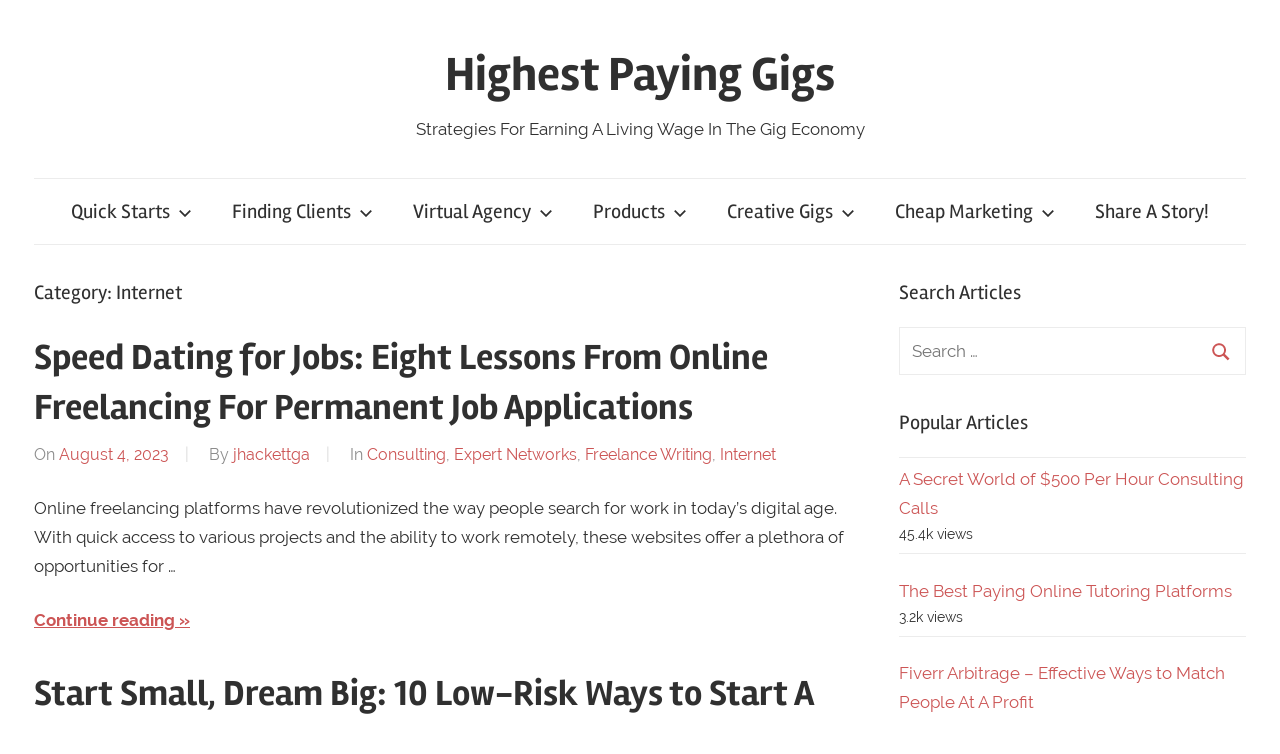

--- FILE ---
content_type: text/html; charset=UTF-8
request_url: https://highestpayinggigs.com/category/internet/
body_size: 61019
content:
<!DOCTYPE html><html lang="en-US"><head><meta charset="UTF-8"/>
<script>var __ezHttpConsent={setByCat:function(src,tagType,attributes,category,force,customSetScriptFn=null){var setScript=function(){if(force||window.ezTcfConsent[category]){if(typeof customSetScriptFn==='function'){customSetScriptFn();}else{var scriptElement=document.createElement(tagType);scriptElement.src=src;attributes.forEach(function(attr){for(var key in attr){if(attr.hasOwnProperty(key)){scriptElement.setAttribute(key,attr[key]);}}});var firstScript=document.getElementsByTagName(tagType)[0];firstScript.parentNode.insertBefore(scriptElement,firstScript);}}};if(force||(window.ezTcfConsent&&window.ezTcfConsent.loaded)){setScript();}else if(typeof getEzConsentData==="function"){getEzConsentData().then(function(ezTcfConsent){if(ezTcfConsent&&ezTcfConsent.loaded){setScript();}else{console.error("cannot get ez consent data");force=true;setScript();}});}else{force=true;setScript();console.error("getEzConsentData is not a function");}},};</script>
<script>var ezTcfConsent=window.ezTcfConsent?window.ezTcfConsent:{loaded:false,store_info:false,develop_and_improve_services:false,measure_ad_performance:false,measure_content_performance:false,select_basic_ads:false,create_ad_profile:false,select_personalized_ads:false,create_content_profile:false,select_personalized_content:false,understand_audiences:false,use_limited_data_to_select_content:false,};function getEzConsentData(){return new Promise(function(resolve){document.addEventListener("ezConsentEvent",function(event){var ezTcfConsent=event.detail.ezTcfConsent;resolve(ezTcfConsent);});});}</script>
<script>if(typeof _setEzCookies!=='function'){function _setEzCookies(ezConsentData){var cookies=window.ezCookieQueue;for(var i=0;i<cookies.length;i++){var cookie=cookies[i];if(ezConsentData&&ezConsentData.loaded&&ezConsentData[cookie.tcfCategory]){document.cookie=cookie.name+"="+cookie.value;}}}}
window.ezCookieQueue=window.ezCookieQueue||[];if(typeof addEzCookies!=='function'){function addEzCookies(arr){window.ezCookieQueue=[...window.ezCookieQueue,...arr];}}
addEzCookies([]);if(window.ezTcfConsent&&window.ezTcfConsent.loaded){_setEzCookies(window.ezTcfConsent);}else if(typeof getEzConsentData==="function"){getEzConsentData().then(function(ezTcfConsent){if(ezTcfConsent&&ezTcfConsent.loaded){_setEzCookies(window.ezTcfConsent);}else{console.error("cannot get ez consent data");_setEzCookies(window.ezTcfConsent);}});}else{console.error("getEzConsentData is not a function");_setEzCookies(window.ezTcfConsent);}</script>
<script data-ezscrex='false' data-cfasync='false' data-pagespeed-no-defer>var __ez=__ez||{};__ez.stms=Date.now();__ez.evt={};__ez.script={};__ez.ck=__ez.ck||{};__ez.template={};__ez.template.isOrig=true;window.__ezScriptHost="//www.ezojs.com";__ez.queue=__ez.queue||function(){var e=0,i=0,t=[],n=!1,o=[],r=[],s=!0,a=function(e,i,n,o,r,s,a){var l=arguments.length>7&&void 0!==arguments[7]?arguments[7]:window,d=this;this.name=e,this.funcName=i,this.parameters=null===n?null:w(n)?n:[n],this.isBlock=o,this.blockedBy=r,this.deleteWhenComplete=s,this.isError=!1,this.isComplete=!1,this.isInitialized=!1,this.proceedIfError=a,this.fWindow=l,this.isTimeDelay=!1,this.process=function(){f("... func = "+e),d.isInitialized=!0,d.isComplete=!0,f("... func.apply: "+e);var i=d.funcName.split("."),n=null,o=this.fWindow||window;i.length>3||(n=3===i.length?o[i[0]][i[1]][i[2]]:2===i.length?o[i[0]][i[1]]:o[d.funcName]),null!=n&&n.apply(null,this.parameters),!0===d.deleteWhenComplete&&delete t[e],!0===d.isBlock&&(f("----- F'D: "+d.name),m())}},l=function(e,i,t,n,o,r,s){var a=arguments.length>7&&void 0!==arguments[7]?arguments[7]:window,l=this;this.name=e,this.path=i,this.async=o,this.defer=r,this.isBlock=t,this.blockedBy=n,this.isInitialized=!1,this.isError=!1,this.isComplete=!1,this.proceedIfError=s,this.fWindow=a,this.isTimeDelay=!1,this.isPath=function(e){return"/"===e[0]&&"/"!==e[1]},this.getSrc=function(e){return void 0!==window.__ezScriptHost&&this.isPath(e)&&"banger.js"!==this.name?window.__ezScriptHost+e:e},this.process=function(){l.isInitialized=!0,f("... file = "+e);var i=this.fWindow?this.fWindow.document:document,t=i.createElement("script");t.src=this.getSrc(this.path),!0===o?t.async=!0:!0===r&&(t.defer=!0),t.onerror=function(){var e={url:window.location.href,name:l.name,path:l.path,user_agent:window.navigator.userAgent};"undefined"!=typeof _ezaq&&(e.pageview_id=_ezaq.page_view_id);var i=encodeURIComponent(JSON.stringify(e)),t=new XMLHttpRequest;t.open("GET","//g.ezoic.net/ezqlog?d="+i,!0),t.send(),f("----- ERR'D: "+l.name),l.isError=!0,!0===l.isBlock&&m()},t.onreadystatechange=t.onload=function(){var e=t.readyState;f("----- F'D: "+l.name),e&&!/loaded|complete/.test(e)||(l.isComplete=!0,!0===l.isBlock&&m())},i.getElementsByTagName("head")[0].appendChild(t)}},d=function(e,i){this.name=e,this.path="",this.async=!1,this.defer=!1,this.isBlock=!1,this.blockedBy=[],this.isInitialized=!0,this.isError=!1,this.isComplete=i,this.proceedIfError=!1,this.isTimeDelay=!1,this.process=function(){}};function c(e,i,n,s,a,d,c,u,f){var m=new l(e,i,n,s,a,d,c,f);!0===u?o[e]=m:r[e]=m,t[e]=m,h(m)}function h(e){!0!==u(e)&&0!=s&&e.process()}function u(e){if(!0===e.isTimeDelay&&!1===n)return f(e.name+" blocked = TIME DELAY!"),!0;if(w(e.blockedBy))for(var i=0;i<e.blockedBy.length;i++){var o=e.blockedBy[i];if(!1===t.hasOwnProperty(o))return f(e.name+" blocked = "+o),!0;if(!0===e.proceedIfError&&!0===t[o].isError)return!1;if(!1===t[o].isComplete)return f(e.name+" blocked = "+o),!0}return!1}function f(e){var i=window.location.href,t=new RegExp("[?&]ezq=([^&#]*)","i").exec(i);"1"===(t?t[1]:null)&&console.debug(e)}function m(){++e>200||(f("let's go"),p(o),p(r))}function p(e){for(var i in e)if(!1!==e.hasOwnProperty(i)){var t=e[i];!0===t.isComplete||u(t)||!0===t.isInitialized||!0===t.isError?!0===t.isError?f(t.name+": error"):!0===t.isComplete?f(t.name+": complete already"):!0===t.isInitialized&&f(t.name+": initialized already"):t.process()}}function w(e){return"[object Array]"==Object.prototype.toString.call(e)}return window.addEventListener("load",(function(){setTimeout((function(){n=!0,f("TDELAY -----"),m()}),5e3)}),!1),{addFile:c,addFileOnce:function(e,i,n,o,r,s,a,l,d){t[e]||c(e,i,n,o,r,s,a,l,d)},addDelayFile:function(e,i){var n=new l(e,i,!1,[],!1,!1,!0);n.isTimeDelay=!0,f(e+" ...  FILE! TDELAY"),r[e]=n,t[e]=n,h(n)},addFunc:function(e,n,s,l,d,c,u,f,m,p){!0===c&&(e=e+"_"+i++);var w=new a(e,n,s,l,d,u,f,p);!0===m?o[e]=w:r[e]=w,t[e]=w,h(w)},addDelayFunc:function(e,i,n){var o=new a(e,i,n,!1,[],!0,!0);o.isTimeDelay=!0,f(e+" ...  FUNCTION! TDELAY"),r[e]=o,t[e]=o,h(o)},items:t,processAll:m,setallowLoad:function(e){s=e},markLoaded:function(e){if(e&&0!==e.length){if(e in t){var i=t[e];!0===i.isComplete?f(i.name+" "+e+": error loaded duplicate"):(i.isComplete=!0,i.isInitialized=!0)}else t[e]=new d(e,!0);f("markLoaded dummyfile: "+t[e].name)}},logWhatsBlocked:function(){for(var e in t)!1!==t.hasOwnProperty(e)&&u(t[e])}}}();__ez.evt.add=function(e,t,n){e.addEventListener?e.addEventListener(t,n,!1):e.attachEvent?e.attachEvent("on"+t,n):e["on"+t]=n()},__ez.evt.remove=function(e,t,n){e.removeEventListener?e.removeEventListener(t,n,!1):e.detachEvent?e.detachEvent("on"+t,n):delete e["on"+t]};__ez.script.add=function(e){var t=document.createElement("script");t.src=e,t.async=!0,t.type="text/javascript",document.getElementsByTagName("head")[0].appendChild(t)};__ez.dot=__ez.dot||{};__ez.queue.addFileOnce('/detroitchicago/boise.js', '//go.ezodn.com/detroitchicago/boise.js?gcb=195-0&cb=5', true, [], true, false, true, false);__ez.queue.addFileOnce('/parsonsmaize/abilene.js', '//go.ezodn.com/parsonsmaize/abilene.js?gcb=195-0&cb=e80eca0cdb', true, [], true, false, true, false);__ez.queue.addFileOnce('/parsonsmaize/mulvane.js', '//go.ezodn.com/parsonsmaize/mulvane.js?gcb=195-0&cb=e75e48eec0', true, ['/parsonsmaize/abilene.js'], true, false, true, false);__ez.queue.addFileOnce('/detroitchicago/birmingham.js', '//go.ezodn.com/detroitchicago/birmingham.js?gcb=195-0&cb=539c47377c', true, ['/parsonsmaize/abilene.js'], true, false, true, false);</script>
<script data-ezscrex="false" type="text/javascript" data-cfasync="false">window._ezaq = Object.assign({"ad_cache_level":0,"adpicker_placement_cnt":0,"ai_placeholder_cache_level":0,"ai_placeholder_placement_cnt":-1,"author":"jhackettga","domain":"highestpayinggigs.com","domain_id":218519,"ezcache_level":0,"ezcache_skip_code":0,"has_bad_image":0,"has_bad_words":0,"is_sitespeed":0,"lt_cache_level":0,"response_size":51659,"response_size_orig":45792,"response_time_orig":0,"template_id":120,"url":"https://highestpayinggigs.com/category/internet/","word_count":0,"worst_bad_word_level":0}, typeof window._ezaq !== "undefined" ? window._ezaq : {});__ez.queue.markLoaded('ezaqBaseReady');</script>
<script type='text/javascript' data-ezscrex='false' data-cfasync='false'>
window.ezAnalyticsStatic = true;
window._ez_send_requests_through_ezoic = true;window.ezWp = true;
function analyticsAddScript(script) {
	var ezDynamic = document.createElement('script');
	ezDynamic.type = 'text/javascript';
	ezDynamic.innerHTML = script;
	document.head.appendChild(ezDynamic);
}
function getCookiesWithPrefix() {
    var allCookies = document.cookie.split(';');
    var cookiesWithPrefix = {};

    for (var i = 0; i < allCookies.length; i++) {
        var cookie = allCookies[i].trim();

        for (var j = 0; j < arguments.length; j++) {
            var prefix = arguments[j];
            if (cookie.indexOf(prefix) === 0) {
                var cookieParts = cookie.split('=');
                var cookieName = cookieParts[0];
                var cookieValue = cookieParts.slice(1).join('=');
                cookiesWithPrefix[cookieName] = decodeURIComponent(cookieValue);
                break; // Once matched, no need to check other prefixes
            }
        }
    }

    return cookiesWithPrefix;
}
function productAnalytics() {
	var d = {"dhh":"//go.ezodn.com","pr":[6],"omd5":"66a17037f1e2f283ec6cbc78e222e533","nar":"risk score"};
	d.u = _ezaq.url;
	d.p = _ezaq.page_view_id;
	d.v = _ezaq.visit_uuid;
	d.ab = _ezaq.ab_test_id;
	d.e = JSON.stringify(_ezaq);
	d.ref = document.referrer;
	d.c = getCookiesWithPrefix('active_template', 'ez', 'lp_');
	if(typeof ez_utmParams !== 'undefined') {
		d.utm = ez_utmParams;
	}

	var dataText = JSON.stringify(d);
	var xhr = new XMLHttpRequest();
	xhr.open('POST','//g.ezoic.net/ezais/analytics?cb=1', true);
	xhr.onload = function () {
		if (xhr.status!=200) {
            return;
		}

        if(document.readyState !== 'loading') {
            analyticsAddScript(xhr.response);
            return;
        }

        var eventFunc = function() {
            if(document.readyState === 'loading') {
                return;
            }
            document.removeEventListener('readystatechange', eventFunc, false);
            analyticsAddScript(xhr.response);
        };

        document.addEventListener('readystatechange', eventFunc, false);
	};
	xhr.setRequestHeader('Content-Type','text/plain');
	xhr.send(dataText);
}
__ez.queue.addFunc("productAnalytics", "productAnalytics", null, true, ['ezaqBaseReady'], false, false, false, true);
</script><base href="https://highestpayinggigs.com/category/internet/"/>

<meta name="viewport" content="width=device-width, initial-scale=1"/>
<link rel="profile" href="http://gmpg.org/xfn/11"/>

<title>Internet Archives - Highest Paying Gigs</title>

<!-- This site is optimized with the Yoast SEO plugin v12.9.1 - https://yoast.com/wordpress/plugins/seo/ -->
<meta name="robots" content="max-snippet:-1, max-image-preview:large, max-video-preview:-1"/>
<link rel="canonical" href="https://highestpayinggigs.com/category/internet/"/>
<meta property="og:locale" content="en_US"/>
<meta property="og:type" content="object"/>
<meta property="og:title" content="Internet Archives - Highest Paying Gigs"/>
<meta property="og:url" content="https://highestpayinggigs.com/category/internet/"/>
<meta property="og:site_name" content="Highest Paying Gigs"/>
<meta name="twitter:card" content="summary_large_image"/>
<meta name="twitter:title" content="Internet Archives - Highest Paying Gigs"/>
<script type="application/ld+json" class="yoast-schema-graph yoast-schema-graph--main">{"@context":"https://schema.org","@graph":[{"@type":"WebSite","@id":"https://highestpayinggigs.com/#website","url":"https://highestpayinggigs.com/","name":"Highest Paying Gigs","description":"Strategies For Earning A Living Wage In The Gig Economy","potentialAction":{"@type":"SearchAction","target":"https://highestpayinggigs.com/?s={search_term_string}","query-input":"required name=search_term_string"}},{"@type":"CollectionPage","@id":"https://highestpayinggigs.com/category/internet/#webpage","url":"https://highestpayinggigs.com/category/internet/","inLanguage":"en-US","name":"Internet Archives - Highest Paying Gigs","isPartOf":{"@id":"https://highestpayinggigs.com/#website"}}]}</script>
<!-- / Yoast SEO plugin. -->

<link rel="dns-prefetch" href="//www.googletagmanager.com"/>
<link rel="dns-prefetch" href="//s.w.org"/>
<link rel="stylesheet" id="chronus-custom-fonts-css" href="https://highestpayinggigs.com/wp-content/themes/chronus/assets/css/custom-fonts.css?ver=20180413" type="text/css" media="all"/>
<link rel="stylesheet" id="wp-block-library-css" href="https://highestpayinggigs.com/wp-includes/css/dist/block-library/style.min.css?ver=5.3.20" type="text/css" media="all"/>
<link rel="stylesheet" id="wordpress-popular-posts-css-css" href="https://highestpayinggigs.com/wp-content/plugins/wordpress-popular-posts/assets/css/wpp.css?ver=5.5.1" type="text/css" media="all"/>
<link rel="stylesheet" id="chronus-stylesheet-css" href="https://highestpayinggigs.com/wp-content/themes/chronus/style.css?ver=1.6.3" type="text/css" media="all"/>
<script type="application/json" id="wpp-json">
{"sampling_active":0,"sampling_rate":100,"ajax_url":"https:\/\/highestpayinggigs.com\/wp-json\/wordpress-popular-posts\/v1\/popular-posts","api_url":"https:\/\/highestpayinggigs.com\/wp-json\/wordpress-popular-posts","ID":0,"token":"7f1a373737","lang":0,"debug":0}
</script>
<script type="text/javascript" src="https://highestpayinggigs.com/wp-content/plugins/wordpress-popular-posts/assets/js/wpp.min.js?ver=5.5.1"></script>
<script type="text/javascript" src="https://highestpayinggigs.com/wp-includes/js/jquery/jquery.js?ver=1.12.4-wp"></script>
<script type="text/javascript" src="https://highestpayinggigs.com/wp-includes/js/jquery/jquery-migrate.min.js?ver=1.4.1"></script>
<script type="text/javascript">
/* <![CDATA[ */
var chronus_menu_title = "<svg class=\"icon icon-menu\" aria-hidden=\"true\" role=\"img\"> <use xlink:href=\"https:\/\/highestpayinggigs.com\/wp-content\/themes\/chronus\/assets\/icons\/genericons-neue.svg#menu\"><\/use> <\/svg>Menu";
/* ]]> */
</script>
<script type="text/javascript" src="https://highestpayinggigs.com/wp-content/themes/chronus/assets/js/navigation.min.js?ver=20170725"></script>
<script type="text/javascript" src="https://highestpayinggigs.com/wp-content/themes/chronus/assets/js/svgxuse.min.js?ver=1.2.4"></script>

<!-- Google Analytics snippet added by Site Kit -->
<script type="text/javascript" src="https://www.googletagmanager.com/gtag/js?id=UA-137846240-1" async=""></script>
<script type="text/javascript">
window.dataLayer = window.dataLayer || [];function gtag(){dataLayer.push(arguments);}
gtag('set', 'linker', {"domains":["highestpayinggigs.com"]} );
gtag("js", new Date());
gtag("set", "developer_id.dZTNiMT", true);
gtag("config", "UA-137846240-1", {"anonymize_ip":true});
gtag("config", "G-HFKJ7SJRFV");
</script>

<!-- End Google Analytics snippet added by Site Kit -->
<link rel="https://api.w.org/" href="https://highestpayinggigs.com/wp-json/"/>
<meta name="generator" content="Site Kit by Google 1.68.0"/><meta name="fo-verify" content="7b6c1e16-2422-4a1e-83e3-c6ecdaf87fd5"/>            <style id="wpp-loading-animation-styles">@-webkit-keyframes bgslide{from{background-position-x:0}to{background-position-x:-200%}}@keyframes bgslide{from{background-position-x:0}to{background-position-x:-200%}}.wpp-widget-placeholder,.wpp-widget-block-placeholder{margin:0 auto;width:60px;height:3px;background:#dd3737;background:linear-gradient(90deg,#dd3737 0%,#571313 10%,#dd3737 100%);background-size:200% auto;border-radius:3px;-webkit-animation:bgslide 1s infinite linear;animation:bgslide 1s infinite linear}</style>
            <script type='text/javascript'>
var ezoTemplate = 'old_site_noads';
var ezouid = '1';
var ezoFormfactor = '1';
</script><script data-ezscrex="false" type='text/javascript'>
var soc_app_id = '0';
var did = 218519;
var ezdomain = 'highestpayinggigs.com';
var ezoicSearchable = 1;
</script></head>

<body class="archive category category-internet category-40 wp-embed-responsive">

	<a class="skip-link screen-reader-text" href="#content">Skip to content</a>

	
	
	<div id="page" class="hfeed site">

		<header id="masthead" class="site-header clearfix" role="banner">

			<div class="header-main container clearfix">

				<div id="logo" class="site-branding clearfix">

										
			<p class="site-title"><a href="https://highestpayinggigs.com/" rel="home">Highest Paying Gigs</a></p>

							
			<p class="site-description">Strategies For Earning A Living Wage In The Gig Economy</p>

		
				</div><!-- .site-branding -->

			</div><!-- .header-main -->

			
<div id="main-navigation-wrap" class="primary-navigation-wrap">

	<nav id="main-navigation" class="primary-navigation navigation container clearfix" role="navigation">
		<ul id="menu-headliner" class="main-navigation-menu"><li id="menu-item-429" class="menu-item menu-item-type-post_type menu-item-object-page menu-item-has-children menu-item-429"><a href="https://highestpayinggigs.com/fast-cash/">Quick Starts<span class="sub-menu-icon"><svg class="icon icon-expand" aria-hidden="true" role="img"> <use xlink:href="https://highestpayinggigs.com/wp-content/themes/chronus/assets/icons/genericons-neue.svg#expand"></use> </svg></span></a>
<ul class="sub-menu">
	<li id="menu-item-231" class="menu-item menu-item-type-post_type menu-item-object-page menu-item-231"><a href="https://highestpayinggigs.com/freelance-writing/">Content Mill Writing</a></li>
	<li id="menu-item-431" class="menu-item menu-item-type-post_type menu-item-object-page menu-item-431"><a href="https://highestpayinggigs.com/junk-removal/">Junk Removal Business</a></li>
	<li id="menu-item-277" class="menu-item menu-item-type-post_type menu-item-object-page menu-item-277"><a href="https://highestpayinggigs.com/white-label-agency/sales-agent/">Freelance Sales Roles</a></li>
	<li id="menu-item-909" class="menu-item menu-item-type-post_type menu-item-object-page menu-item-909"><a href="https://highestpayinggigs.com/the-best-paying-online-tutoring-platforms/">Online Tutoring Platforms</a></li>
	<li id="menu-item-997" class="menu-item menu-item-type-post_type menu-item-object-page menu-item-997"><a href="https://highestpayinggigs.com/freight-broker/">Truck Bucks- Freight Broker</a></li>
</ul>
</li>
<li id="menu-item-435" class="menu-item menu-item-type-post_type menu-item-object-page menu-item-has-children menu-item-435"><a href="https://highestpayinggigs.com/finding-clients/">Finding Clients<span class="sub-menu-icon"><svg class="icon icon-expand" aria-hidden="true" role="img"> <use xlink:href="https://highestpayinggigs.com/wp-content/themes/chronus/assets/icons/genericons-neue.svg#expand"></use> </svg></span></a>
<ul class="sub-menu">
	<li id="menu-item-543" class="menu-item menu-item-type-custom menu-item-object-custom menu-item-home menu-item-has-children menu-item-543"><a href="https://highestpayinggigs.com/">Specific Stories (Below)<span class="sub-menu-icon"><svg class="icon icon-expand" aria-hidden="true" role="img"> <use xlink:href="https://highestpayinggigs.com/wp-content/themes/chronus/assets/icons/genericons-neue.svg#expand"></use> </svg></span></a>
	<ul class="sub-menu">
		<li id="menu-item-538" class="menu-item menu-item-type-post_type menu-item-object-page menu-item-538"><a href="https://highestpayinggigs.com/consulting/freelance-hr-support/">Story: Freelance HR Rep</a></li>
		<li id="menu-item-540" class="menu-item menu-item-type-post_type menu-item-object-page menu-item-540"><a href="https://highestpayinggigs.com/freelance-writing/freelance-publishing-services/">Story: Publishing Services</a></li>
		<li id="menu-item-541" class="menu-item menu-item-type-post_type menu-item-object-page menu-item-541"><a href="https://highestpayinggigs.com/freelance-writing/grant-writing/">Story: Grant Writing</a></li>
		<li id="menu-item-539" class="menu-item menu-item-type-post_type menu-item-object-page menu-item-539"><a href="https://highestpayinggigs.com/consulting/virtual-assistant/">Story: Virtual Assistant</a></li>
		<li id="menu-item-966" class="menu-item menu-item-type-post_type menu-item-object-page menu-item-966"><a href="https://highestpayinggigs.com/fiverr-arbitrage/">Fiverr Arbitrage Strategies</a></li>
	</ul>
</li>
	<li id="menu-item-275" class="menu-item menu-item-type-post_type menu-item-object-page menu-item-has-children menu-item-275"><a href="https://highestpayinggigs.com/consulting/first-client-challenge/">Landing First Client<span class="sub-menu-icon"><svg class="icon icon-expand" aria-hidden="true" role="img"> <use xlink:href="https://highestpayinggigs.com/wp-content/themes/chronus/assets/icons/genericons-neue.svg#expand"></use> </svg></span></a>
	<ul class="sub-menu">
		<li id="menu-item-274" class="menu-item menu-item-type-post_type menu-item-object-page menu-item-274"><a href="https://highestpayinggigs.com/consulting/linkedin/">LinkedIn Outreach</a></li>
		<li id="menu-item-272" class="menu-item menu-item-type-post_type menu-item-object-page menu-item-272"><a href="https://highestpayinggigs.com/consulting/upwork/">Using Upwork</a></li>
	</ul>
</li>
	<li id="menu-item-273" class="menu-item menu-item-type-post_type menu-item-object-page menu-item-273"><a href="https://highestpayinggigs.com/consulting/free-sample/">Free Sample Strategies</a></li>
	<li id="menu-item-229" class="menu-item menu-item-type-post_type menu-item-object-page menu-item-229"><a href="https://highestpayinggigs.com/expert-networks/">Expert Networks</a></li>
</ul>
</li>
<li id="menu-item-534" class="menu-item menu-item-type-post_type menu-item-object-page menu-item-has-children menu-item-534"><a href="https://highestpayinggigs.com/a-virtual-agency-drop-servicing-affiliate/">Virtual Agency<span class="sub-menu-icon"><svg class="icon icon-expand" aria-hidden="true" role="img"> <use xlink:href="https://highestpayinggigs.com/wp-content/themes/chronus/assets/icons/genericons-neue.svg#expand"></use> </svg></span></a>
<ul class="sub-menu">
	<li id="menu-item-234" class="menu-item menu-item-type-post_type menu-item-object-page menu-item-has-children menu-item-234"><a href="https://highestpayinggigs.com/white-label-agency/">What Is Drop Servicing?<span class="sub-menu-icon"><svg class="icon icon-expand" aria-hidden="true" role="img"> <use xlink:href="https://highestpayinggigs.com/wp-content/themes/chronus/assets/icons/genericons-neue.svg#expand"></use> </svg></span></a>
	<ul class="sub-menu">
		<li id="menu-item-278" class="menu-item menu-item-type-post_type menu-item-object-page menu-item-278"><a href="https://highestpayinggigs.com/white-label-agency/websites/">Web Design</a></li>
		<li id="menu-item-279" class="menu-item menu-item-type-post_type menu-item-object-page menu-item-279"><a href="https://highestpayinggigs.com/white-label-agency/facebook-campaigns/">Facebook Campaigns</a></li>
	</ul>
</li>
	<li id="menu-item-280" class="menu-item menu-item-type-post_type menu-item-object-page menu-item-280"><a href="https://highestpayinggigs.com/white-label-agency/fiverr/">Fiverr Services</a></li>
	<li id="menu-item-270" class="menu-item menu-item-type-post_type menu-item-object-page menu-item-270"><a href="https://highestpayinggigs.com/affiliate-marketing/saas/">Software Affiliate Marketing</a></li>
</ul>
</li>
<li id="menu-item-439" class="menu-item menu-item-type-post_type menu-item-object-page menu-item-has-children menu-item-439"><a href="https://highestpayinggigs.com/build-a-business/">Products<span class="sub-menu-icon"><svg class="icon icon-expand" aria-hidden="true" role="img"> <use xlink:href="https://highestpayinggigs.com/wp-content/themes/chronus/assets/icons/genericons-neue.svg#expand"></use> </svg></span></a>
<ul class="sub-menu">
	<li id="menu-item-235" class="menu-item menu-item-type-post_type menu-item-object-page menu-item-235"><a href="https://highestpayinggigs.com/infoproducts/">Creating An Online Course</a></li>
	<li id="menu-item-286" class="menu-item menu-item-type-post_type menu-item-object-page menu-item-286"><a href="https://highestpayinggigs.com/ecommerce/dropshipping/">Dropshipping</a></li>
	<li id="menu-item-285" class="menu-item menu-item-type-post_type menu-item-object-page menu-item-285"><a href="https://highestpayinggigs.com/ecommerce/amazon-merch/">Amazon Merch</a></li>
	<li id="menu-item-284" class="menu-item menu-item-type-post_type menu-item-object-page menu-item-284"><a href="https://highestpayinggigs.com/ecommerce/one-product-store/">Strategy: One Product Store</a></li>
</ul>
</li>
<li id="menu-item-907" class="menu-item menu-item-type-post_type menu-item-object-page menu-item-has-children menu-item-907"><a href="https://highestpayinggigs.com/freelance-writing/freelance-graphic-design/">Creative Gigs<span class="sub-menu-icon"><svg class="icon icon-expand" aria-hidden="true" role="img"> <use xlink:href="https://highestpayinggigs.com/wp-content/themes/chronus/assets/icons/genericons-neue.svg#expand"></use> </svg></span></a>
<ul class="sub-menu">
	<li id="menu-item-911" class="menu-item menu-item-type-post_type menu-item-object-page menu-item-911"><a href="https://highestpayinggigs.com/freelance-writing/">Freelance Writing</a></li>
	<li id="menu-item-542" class="menu-item menu-item-type-post_type menu-item-object-page menu-item-542"><a href="https://highestpayinggigs.com/freelance-writing/freelance-graphic-design/">Graphic Design Platforms</a></li>
	<li id="menu-item-908" class="menu-item menu-item-type-post_type menu-item-object-page menu-item-908"><a href="https://highestpayinggigs.com/voice-over-actor/">Voice Over Actor</a></li>
	<li id="menu-item-809" class="menu-item menu-item-type-post_type menu-item-object-page menu-item-809"><a href="https://highestpayinggigs.com/how-to-set-up-music-karaoke-events-for-bars-and-restaurants/">Music &amp; Karaoke</a></li>
	<li id="menu-item-913" class="menu-item menu-item-type-post_type menu-item-object-page menu-item-913"><a href="https://highestpayinggigs.com/how-to-make-money-as-a-freelance-model/">Modeling</a></li>
	<li id="menu-item-1004" class="menu-item menu-item-type-post_type menu-item-object-page menu-item-1004"><a href="https://highestpayinggigs.com/social-media-influencer/">Social Media Influencer</a></li>
	<li id="menu-item-1011" class="menu-item menu-item-type-post_type menu-item-object-page menu-item-1011"><a href="https://highestpayinggigs.com/freelance-journalism/">Freelance Journalism</a></li>
</ul>
</li>
<li id="menu-item-452" class="menu-item menu-item-type-post_type menu-item-object-page menu-item-has-children menu-item-452"><a href="https://highestpayinggigs.com/marketing-skills/">Cheap Marketing<span class="sub-menu-icon"><svg class="icon icon-expand" aria-hidden="true" role="img"> <use xlink:href="https://highestpayinggigs.com/wp-content/themes/chronus/assets/icons/genericons-neue.svg#expand"></use> </svg></span></a>
<ul class="sub-menu">
	<li id="menu-item-269" class="menu-item menu-item-type-post_type menu-item-object-page menu-item-has-children menu-item-269"><a href="https://highestpayinggigs.com/affiliate-marketing/build-website/">Building Blogs &amp; Websites<span class="sub-menu-icon"><svg class="icon icon-expand" aria-hidden="true" role="img"> <use xlink:href="https://highestpayinggigs.com/wp-content/themes/chronus/assets/icons/genericons-neue.svg#expand"></use> </svg></span></a>
	<ul class="sub-menu">
		<li id="menu-item-268" class="menu-item menu-item-type-post_type menu-item-object-page menu-item-268"><a href="https://highestpayinggigs.com/affiliate-marketing/copywriting/">Copywriting 101</a></li>
		<li id="menu-item-462" class="menu-item menu-item-type-post_type menu-item-object-page menu-item-462"><a href="https://highestpayinggigs.com/affiliate-marketing/nailing-the-landing-page/">Nailing The Landing Page</a></li>
	</ul>
</li>
	<li id="menu-item-266" class="menu-item menu-item-type-post_type menu-item-object-page menu-item-266"><a href="https://highestpayinggigs.com/affiliate-marketing/instagram-audience/">Building Instagram Audiences</a></li>
	<li id="menu-item-267" class="menu-item menu-item-type-post_type menu-item-object-page menu-item-267"><a href="https://highestpayinggigs.com/affiliate-marketing/facebook-audience/">Building Facebook Groups</a></li>
	<li id="menu-item-466" class="menu-item menu-item-type-post_type menu-item-object-page menu-item-466"><a href="https://highestpayinggigs.com/ecommerce/webinars/">Using Free Webinars</a></li>
</ul>
</li>
<li id="menu-item-99" class="menu-item menu-item-type-post_type menu-item-object-page menu-item-99"><a href="https://highestpayinggigs.com/help-us-help-you-share-your-story/">Share A Story!</a></li>
</ul>	</nav><!-- #main-navigation -->

</div>

		</header><!-- #masthead -->

		
		
		<div id="content" class="site-content container clearfix">

	<section id="primary" class="content-archive content-area">
		<main id="main" class="site-main" role="main">

		
			<header class="page-header">

				<h1 class="archive-title">Category: Internet</h1>				
			</header><!-- .page-header -->

			<div class="post-wrapper">

			
<article id="post-1880" class="post-1880 post type-post status-publish format-standard hentry category-consulting category-ultimate-expert-network-guide category-freelance-writing category-internet">

	
	<header class="entry-header">

		<h2 class="entry-title"><a href="https://highestpayinggigs.com/speed-dating-for-jobs-eight-lessons-from-online-freelancing-for-permanent-job-applications/" rel="bookmark">Speed Dating for Jobs: Eight Lessons From Online Freelancing For Permanent Job Applications</a></h2>
		<div class="entry-meta"><span class="meta-date">On <a href="https://highestpayinggigs.com/speed-dating-for-jobs-eight-lessons-from-online-freelancing-for-permanent-job-applications/" title="3:48 am" rel="bookmark"><time class="entry-date published updated" datetime="2023-08-04T03:48:00+00:00">August 4, 2023</time></a></span><span class="meta-author"> By <span class="author vcard"><a class="url fn n" href="https://highestpayinggigs.com/author/jhackettga/" title="View all posts by jhackettga" rel="author">jhackettga</a></span></span><span class="meta-category"> In <a href="https://highestpayinggigs.com/category/consulting/" rel="category tag">Consulting</a>, <a href="https://highestpayinggigs.com/category/ultimate-expert-network-guide/" rel="category tag">Expert Networks</a>, <a href="https://highestpayinggigs.com/category/freelance-writing/" rel="category tag">Freelance Writing</a>, <a href="https://highestpayinggigs.com/category/internet/" rel="category tag">Internet</a></span></div>
	</header><!-- .entry-header -->

	<div class="entry-content entry-excerpt clearfix">
		<p>Online freelancing platforms have revolutionized the way people search for work in today’s digital age. With quick access to various projects and the ability to work remotely, these websites offer a plethora of opportunities for …</p>
		
			<a href="https://highestpayinggigs.com/speed-dating-for-jobs-eight-lessons-from-online-freelancing-for-permanent-job-applications/" class="more-link">Continue reading</a>

			</div><!-- .entry-content -->

</article>

<article id="post-1862" class="post-1862 post type-post status-publish format-standard hentry category-affiliate-marketing category-creative category-internet category-top-articles category-tutoring category-upwork">

	
	<header class="entry-header">

		<h2 class="entry-title"><a href="https://highestpayinggigs.com/start-small-dream-big-10-low-risk-ways-to-start-a-business-with-under-1000-dollars/" rel="bookmark">Start Small, Dream Big: 10 Low-Risk Ways to Start A Business with Under 1000 dollars</a></h2>
		<div class="entry-meta"><span class="meta-date">On <a href="https://highestpayinggigs.com/start-small-dream-big-10-low-risk-ways-to-start-a-business-with-under-1000-dollars/" title="5:26 am" rel="bookmark"><time class="entry-date published updated" datetime="2023-04-14T05:26:32+00:00">April 14, 2023</time></a></span><span class="meta-author"> By <span class="author vcard"><a class="url fn n" href="https://highestpayinggigs.com/author/gigmeister/" title="View all posts by gigmeister" rel="author">gigmeister</a></span></span><span class="meta-category"> In <a href="https://highestpayinggigs.com/category/affiliate-marketing/" rel="category tag">Affiliate Marketing</a>, <a href="https://highestpayinggigs.com/category/creative/" rel="category tag">Creative</a>, <a href="https://highestpayinggigs.com/category/internet/" rel="category tag">Internet</a>, <a href="https://highestpayinggigs.com/category/top-articles/" rel="category tag">Top Articles</a>, <a href="https://highestpayinggigs.com/category/tutoring/" rel="category tag">Tutoring</a>, <a href="https://highestpayinggigs.com/category/upwork/" rel="category tag">Upwork</a></span></div>
	</header><!-- .entry-header -->

	<div class="entry-content entry-excerpt clearfix">
		<p>Are you dreaming of starting your own business but don’t have a large amount of capital to invest? Fear not, because today we’re going to explore 10 unique and profitable business ideas you can start …</p>
		
			<a href="https://highestpayinggigs.com/start-small-dream-big-10-low-risk-ways-to-start-a-business-with-under-1000-dollars/" class="more-link">Continue reading</a>

			</div><!-- .entry-content -->

</article>

<article id="post-1806" class="post-1806 post type-post status-publish format-standard hentry category-internet">

	
	<header class="entry-header">

		<h2 class="entry-title"><a href="https://highestpayinggigs.com/starting-your-own-religious-cult-the-best-way-to-do-it/" rel="bookmark">Starting Your Own Religious Cult: The Best Way to Do It</a></h2>
		<div class="entry-meta"><span class="meta-date">On <a href="https://highestpayinggigs.com/starting-your-own-religious-cult-the-best-way-to-do-it/" title="2:12 am" rel="bookmark"><time class="entry-date published updated" datetime="2023-03-25T02:12:14+00:00">March 25, 2023</time></a></span><span class="meta-author"> By <span class="author vcard"><a class="url fn n" href="https://highestpayinggigs.com/author/guestwriter/" title="View all posts by guestwriter" rel="author">guestwriter</a></span></span><span class="meta-category"> In <a href="https://highestpayinggigs.com/category/internet/" rel="category tag">Internet</a></span></div>
	</header><!-- .entry-header -->

	<div class="entry-content entry-excerpt clearfix">
		<p>Starting a cult or a new religious movement is not an easy task. However, history has shown that it is possible to create a new religion and gain a significant following. Scientology, founded by L. …</p>
		
			<a href="https://highestpayinggigs.com/starting-your-own-religious-cult-the-best-way-to-do-it/" class="more-link">Continue reading</a>

			</div><!-- .entry-content -->

</article>

<article id="post-199" class="post-199 page type-page status-publish hentry category-fiverr-arbitrage category-internet category-microservices category-top-articles">

	
	<header class="entry-header">

		<h2 class="entry-title"><a href="https://highestpayinggigs.com/white-label-agency/fiverr/" rel="bookmark">Using Fiverr to Generate &amp; UpSell Clients</a></h2>
		<div class="entry-meta"><span class="meta-date">On <a href="https://highestpayinggigs.com/white-label-agency/fiverr/" title="1:38 am" rel="bookmark"><time class="entry-date published updated" datetime="2020-01-31T01:38:09+00:00">January 31, 2020</time></a></span><span class="meta-author"> By <span class="author vcard"><a class="url fn n" href="https://highestpayinggigs.com/author/jhackettga/" title="View all posts by jhackettga" rel="author">jhackettga</a></span></span><span class="meta-category"> In <a href="https://highestpayinggigs.com/category/fiverr-arbitrage/" rel="category tag">Fiverr Arbitrage</a>, <a href="https://highestpayinggigs.com/category/internet/" rel="category tag">Internet</a>, <a href="https://highestpayinggigs.com/category/microservices/" rel="category tag">MicroServices</a>, <a href="https://highestpayinggigs.com/category/top-articles/" rel="category tag">Top Articles</a></span></div>
	</header><!-- .entry-header -->

	<div class="entry-content entry-excerpt clearfix">
		<p>Simple Fiverr Automated Side Business In the early days of Fiverr, everyone had to start selling something for $5. To make more than $5, your clients had to purchase more than one item at $5, …</p>
		
			<a href="https://highestpayinggigs.com/white-label-agency/fiverr/" class="more-link">Continue reading</a>

			</div><!-- .entry-content -->

</article>

<article id="post-187" class="post-187 page type-page status-publish hentry category-drop-servicing category-internet">

	
	<header class="entry-header">

		<h2 class="entry-title"><a href="https://highestpayinggigs.com/white-label-agency/facebook-campaigns/" rel="bookmark">Side Business Running FB Ad Campaigns</a></h2>
		<div class="entry-meta"><span class="meta-date">On <a href="https://highestpayinggigs.com/white-label-agency/facebook-campaigns/" title="1:29 am" rel="bookmark"><time class="entry-date published updated" datetime="2020-01-31T01:29:44+00:00">January 31, 2020</time></a></span><span class="meta-author"> By <span class="author vcard"><a class="url fn n" href="https://highestpayinggigs.com/author/jhackettga/" title="View all posts by jhackettga" rel="author">jhackettga</a></span></span><span class="meta-category"> In <a href="https://highestpayinggigs.com/category/drop-servicing/" rel="category tag">Drop Servicing</a>, <a href="https://highestpayinggigs.com/category/internet/" rel="category tag">Internet</a></span></div>
	</header><!-- .entry-header -->

	<div class="entry-content entry-excerpt clearfix">
		<p>Editor’s Note: As a matter of policy, we only publish articles from authors with experience working in a particular gig or managing the small business opportunity described in the article. To reduce the risk of unwanted …</p>
		
			<a href="https://highestpayinggigs.com/white-label-agency/facebook-campaigns/" class="more-link">Continue reading</a>

			</div><!-- .entry-content -->

</article>

<article id="post-185" class="post-185 page type-page status-publish hentry category-creative category-drop-servicing category-internet category-technology">

	
	<header class="entry-header">

		<h2 class="entry-title"><a href="https://highestpayinggigs.com/white-label-agency/websites/" rel="bookmark">Side Business Building SMB Websites</a></h2>
		<div class="entry-meta"><span class="meta-date">On <a href="https://highestpayinggigs.com/white-label-agency/websites/" title="1:28 am" rel="bookmark"><time class="entry-date published updated" datetime="2020-01-31T01:28:25+00:00">January 31, 2020</time></a></span><span class="meta-author"> By <span class="author vcard"><a class="url fn n" href="https://highestpayinggigs.com/author/jhackettga/" title="View all posts by jhackettga" rel="author">jhackettga</a></span></span><span class="meta-category"> In <a href="https://highestpayinggigs.com/category/creative/" rel="category tag">Creative</a>, <a href="https://highestpayinggigs.com/category/drop-servicing/" rel="category tag">Drop Servicing</a>, <a href="https://highestpayinggigs.com/category/internet/" rel="category tag">Internet</a>, <a href="https://highestpayinggigs.com/category/technology/" rel="category tag">Technology</a></span></div>
	</header><!-- .entry-header -->

	<div class="entry-content entry-excerpt clearfix">
		<p>Editor’s Note: As a matter of policy, we only publish articles from authors with experience working in a particular gig or managing the small business opportunity described in the article. To reduce the risk of unwanted …</p>
		
			<a href="https://highestpayinggigs.com/white-label-agency/websites/" class="more-link">Continue reading</a>

			</div><!-- .entry-content -->

</article>

<article id="post-177" class="post-177 page type-page status-publish hentry category-affiliate-marketing category-internet">

	
	<header class="entry-header">

		<h2 class="entry-title"><a href="https://highestpayinggigs.com/affiliate-marketing/build-website/" rel="bookmark">How to Build a Professional Blog or Expert Website</a></h2>
		<div class="entry-meta"><span class="meta-date">On <a href="https://highestpayinggigs.com/affiliate-marketing/build-website/" title="1:19 am" rel="bookmark"><time class="entry-date published updated" datetime="2020-01-31T01:19:12+00:00">January 31, 2020</time></a></span><span class="meta-author"> By <span class="author vcard"><a class="url fn n" href="https://highestpayinggigs.com/author/jhackettga/" title="View all posts by jhackettga" rel="author">jhackettga</a></span></span><span class="meta-category"> In <a href="https://highestpayinggigs.com/category/affiliate-marketing/" rel="category tag">Affiliate Marketing</a>, <a href="https://highestpayinggigs.com/category/internet/" rel="category tag">Internet</a></span></div>
	</header><!-- .entry-header -->

	<div class="entry-content entry-excerpt clearfix">
		<p>Editor’s Note: If I had to point to the one thing which changed my life over the past decade, it would have to launching my own websites. The ancient Romans had a proverb: “The spoken words fly away, …</p>
		
			<a href="https://highestpayinggigs.com/affiliate-marketing/build-website/" class="more-link">Continue reading</a>

			</div><!-- .entry-content -->

</article>

<article id="post-161" class="post-161 page type-page status-publish hentry category-affiliate-marketing category-influencer-economy category-internet category-saas category-top-articles">

	
	<header class="entry-header">

		<h2 class="entry-title"><a href="https://highestpayinggigs.com/affiliate-marketing/saas/" rel="bookmark">SAAS – The Perfect High Dollar B2B Affiliate Offer</a></h2>
		<div class="entry-meta"><span class="meta-date">On <a href="https://highestpayinggigs.com/affiliate-marketing/saas/" title="4:32 pm" rel="bookmark"><time class="entry-date published updated" datetime="2020-01-30T16:32:55+00:00">January 30, 2020</time></a></span><span class="meta-author"> By <span class="author vcard"><a class="url fn n" href="https://highestpayinggigs.com/author/jhackettga/" title="View all posts by jhackettga" rel="author">jhackettga</a></span></span><span class="meta-category"> In <a href="https://highestpayinggigs.com/category/affiliate-marketing/" rel="category tag">Affiliate Marketing</a>, <a href="https://highestpayinggigs.com/category/influencer-economy/" rel="category tag">Influencer Economy</a>, <a href="https://highestpayinggigs.com/category/internet/" rel="category tag">Internet</a>, <a href="https://highestpayinggigs.com/category/saas/" rel="category tag">SAAS</a>, <a href="https://highestpayinggigs.com/category/top-articles/" rel="category tag">Top Articles</a></span></div>
	</header><!-- .entry-header -->

	<div class="entry-content entry-excerpt clearfix">
		<p>Editor’s Note: A key problem with affiliate marketing is that many products are high priced bullshit. Diet pills that don’t work. Dating sites full of fake profiles. “Foreign currency trading scams” banned by the SEC. Garbage Sweepstakes. I’ve …</p>
		
			<a href="https://highestpayinggigs.com/affiliate-marketing/saas/" class="more-link">Continue reading</a>

			</div><!-- .entry-content -->

</article>

			</div>

			
		</main><!-- #main -->
	</section><!-- #primary -->

	
	<section id="secondary" class="sidebar widget-area clearfix" role="complementary">

		<!-- Ezoic - wp_sidebar - sidebar --><div id="ezoic-pub-ad-placeholder-116" data-inserter-version="-1"></div><!-- End Ezoic - wp_sidebar - sidebar --><aside id="search-3" class="widget widget_search clearfix"><div class="widget-header"><h3 class="widget-title">Search Articles</h3></div>
<form role="search" method="get" class="search-form" action="https://highestpayinggigs.com/">
	<label>
		<span class="screen-reader-text">Search for:</span>
		<input type="search" class="search-field" placeholder="Search …" value="" name="s" title="Search for:"/>
	</label>
	<button type="submit" class="search-submit">
		<svg class="icon icon-search" aria-hidden="true" role="img"> <use xlink:href="https://highestpayinggigs.com/wp-content/themes/chronus/assets/icons/genericons-neue.svg#search"></use> </svg>		<span class="screen-reader-text">Search</span>
	</button>
</form>
</aside><!-- Ezoic - wp_sidebar_middle_1 - sidebar_middle --><div id="ezoic-pub-ad-placeholder-117" data-inserter-version="-1"></div><!-- End Ezoic - wp_sidebar_middle_1 - sidebar_middle -->
<aside id="wpp-3" class="widget popular-posts clearfix">
<div class="widget-header"><h3 class="widget-title">Popular Articles</h3></div>


<ul class="wpp-list">
<li>
<a href="https://highestpayinggigs.com/expert-networks/" class="wpp-post-title" target="_self">A Secret World of $500 Per Hour Consulting Calls</a>
 <span class="wpp-meta post-stats"><span class="wpp-views">45.4k views</span></span>
</li>
<li>
<a href="https://highestpayinggigs.com/the-best-paying-online-tutoring-platforms/" class="wpp-post-title" target="_self">The Best Paying Online Tutoring Platforms</a>
 <span class="wpp-meta post-stats"><span class="wpp-views">3.2k views</span></span>
</li>
<li>
<a href="https://highestpayinggigs.com/fiverr-arbitrage/" class="wpp-post-title" target="_self">Fiverr Arbitrage – Effective Ways to Match People At A Profit</a>
 <span class="wpp-meta post-stats"><span class="wpp-views">2.8k views</span></span>
</li>
<li>
<a href="https://highestpayinggigs.com/how-to-make-money-as-a-freelance-model/" class="wpp-post-title" target="_self">How To Make A Living As A Freelance Model</a>
 <span class="wpp-meta post-stats"><span class="wpp-views">2.6k views</span></span>
</li>
<li>
<a href="https://highestpayinggigs.com/white-label-agency/sales-agent/" class="wpp-post-title" target="_self">Freelance Sales Agent: Find &amp; Close High Ticket Deals</a>
 <span class="wpp-meta post-stats"><span class="wpp-views">2.3k views</span></span>
</li>
<li>
<a href="https://highestpayinggigs.com/consulting/upwork/" class="wpp-post-title" target="_self">How To Get (Good) Clients on Upwork</a>
 <span class="wpp-meta post-stats"><span class="wpp-views">1.9k views</span></span>
</li>
<li>
<a href="https://highestpayinggigs.com/drop-servicing/" class="wpp-post-title" target="_self">How To Build A High Value Drop Servicing Business</a>
 <span class="wpp-meta post-stats"><span class="wpp-views">1.6k views</span></span>
</li>
<li>
<a href="https://highestpayinggigs.com/consulting/linkedin/" class="wpp-post-title" target="_self">How To Get Consulting Clients on LinkedIn</a>
 <span class="wpp-meta post-stats"><span class="wpp-views">1.6k views</span></span>
</li>
<li>
<a href="https://highestpayinggigs.com/freelance-writing/" class="wpp-post-title" target="_self">Freelance Writing: Hacking Content Mills</a>
 <span class="wpp-meta post-stats"><span class="wpp-views">1.6k views</span></span>
</li>
<li>
<a href="https://highestpayinggigs.com/how-to-get-started-on-upwork/" class="wpp-post-title" target="_self">Moneyball for Freelancers – The Math of Finding A Great Job on Upwork</a>
 <span class="wpp-meta post-stats"><span class="wpp-views">1.4k views</span></span>
</li>
</ul>

</aside>
<!-- Ezoic - wp_sidebar_middle_2 - sidebar_middle --><div id="ezoic-pub-ad-placeholder-118" data-inserter-version="-1"></div><!-- End Ezoic - wp_sidebar_middle_2 - sidebar_middle --><!-- Ezoic - wp_sidebar_middle_3 - sidebar_middle --><div id="ezoic-pub-ad-placeholder-119" data-inserter-version="-1"></div><!-- End Ezoic - wp_sidebar_middle_3 - sidebar_middle --><aside id="categories-3" class="widget widget_categories clearfix"><div class="widget-header"><h3 class="widget-title">Categories</h3></div>		<ul>
				<li class="cat-item cat-item-38"><a href="https://highestpayinggigs.com/category/affiliate-marketing/">Affiliate Marketing</a>
</li>
	<li class="cat-item cat-item-54"><a href="https://highestpayinggigs.com/category/arbitrage/">Arbitrage</a>
</li>
	<li class="cat-item cat-item-33"><a href="https://highestpayinggigs.com/category/bars-parties/">Bars &amp; Parties</a>
</li>
	<li class="cat-item cat-item-24"><a href="https://highestpayinggigs.com/category/beauty/">Beauty Side Hustles</a>
</li>
	<li class="cat-item cat-item-5"><a href="https://highestpayinggigs.com/category/competitive-strategy/">Competitive Strategy</a>
</li>
	<li class="cat-item cat-item-29"><a href="https://highestpayinggigs.com/category/consulting/">Consulting</a>
</li>
	<li class="cat-item cat-item-27"><a href="https://highestpayinggigs.com/category/creative/">Creative</a>
</li>
	<li class="cat-item cat-item-3"><a href="https://highestpayinggigs.com/category/drop-servicing/">Drop Servicing</a>
</li>
	<li class="cat-item cat-item-28"><a href="https://highestpayinggigs.com/category/e-commerce/">E-commerce</a>
</li>
	<li class="cat-item cat-item-22"><a href="https://highestpayinggigs.com/category/ultimate-expert-network-guide/" title="The expert network industry is rapidly growing, and with more and more companies coming to the table each week, it can be hard to keep them all straight. If you&#39;ve been contacted by one or more expert networks, and aren&#39;t sure what each has to offer, look no further than this, your comprehensive guide to expert networks!

Featuring dozens of profiles and reviews, this expert network guide has the answers you&#39;re looking for about the industry. Featuring histories, services, rates, hiring, and more, our guide has everything you need to do your research, and make your decision.

You&#39;re an expert now, and hundreds of clients are waiting to access your expertise and industry knowledge. With our expert network list, you&#39;ll be ready to make a smart, informed decision about which expert network to dedicate your services to.

Not sure where to start? Check out our overview page, with all of the information you might need about the expert network industry in general!">Expert Networks</a>
</li>
	<li class="cat-item cat-item-50"><a href="https://highestpayinggigs.com/category/finance/">Finance</a>
</li>
	<li class="cat-item cat-item-47"><a href="https://highestpayinggigs.com/category/fiverr-arbitrage/">Fiverr Arbitrage</a>
</li>
	<li class="cat-item cat-item-6"><a href="https://highestpayinggigs.com/category/freelance-writing/">Freelance Writing</a>
</li>
	<li class="cat-item cat-item-36"><a href="https://highestpayinggigs.com/category/green-hustles/">Green Hustles</a>
</li>
	<li class="cat-item cat-item-35"><a href="https://highestpayinggigs.com/category/industrial/">Industrial</a>
</li>
	<li class="cat-item cat-item-39"><a href="https://highestpayinggigs.com/category/influencer-economy/">Influencer Economy</a>
</li>
	<li class="cat-item cat-item-40 current-cat"><a aria-current="page" href="https://highestpayinggigs.com/category/internet/">Internet</a>
</li>
	<li class="cat-item cat-item-52"><a href="https://highestpayinggigs.com/category/local-markets/">local markets</a>
</li>
	<li class="cat-item cat-item-43"><a href="https://highestpayinggigs.com/category/managing-clients/">Managing Clients</a>
</li>
	<li class="cat-item cat-item-53"><a href="https://highestpayinggigs.com/category/metaverse/">Metaverse</a>
</li>
	<li class="cat-item cat-item-46"><a href="https://highestpayinggigs.com/category/microservices/">MicroServices</a>
</li>
	<li class="cat-item cat-item-30"><a href="https://highestpayinggigs.com/category/modeling/">Modeling</a>
</li>
	<li class="cat-item cat-item-31"><a href="https://highestpayinggigs.com/category/music/">Music</a>
</li>
	<li class="cat-item cat-item-42"><a href="https://highestpayinggigs.com/category/personal-selling/">Personal Selling</a>
</li>
	<li class="cat-item cat-item-4"><a href="https://highestpayinggigs.com/category/product-strategy/">Product Strategy</a>
</li>
	<li class="cat-item cat-item-25"><a href="https://highestpayinggigs.com/category/quick-hustles/">Quick Hustles</a>
</li>
	<li class="cat-item cat-item-41"><a href="https://highestpayinggigs.com/category/saas/">SAAS</a>
</li>
	<li class="cat-item cat-item-44"><a href="https://highestpayinggigs.com/category/selling-courses/">Selling Courses</a>
</li>
	<li class="cat-item cat-item-51"><a href="https://highestpayinggigs.com/category/skillshare/">skillshare</a>
</li>
	<li class="cat-item cat-item-45"><a href="https://highestpayinggigs.com/category/technology/">Technology</a>
</li>
	<li class="cat-item cat-item-49"><a href="https://highestpayinggigs.com/category/teenager-jobs/">Teenager jobs</a>
</li>
	<li class="cat-item cat-item-48"><a href="https://highestpayinggigs.com/category/top-articles/">Top Articles</a>
</li>
	<li class="cat-item cat-item-37"><a href="https://highestpayinggigs.com/category/tutoring/">Tutoring</a>
</li>
	<li class="cat-item cat-item-23"><a href="https://highestpayinggigs.com/category/upwork/">Upwork</a>
</li>
		</ul>
			</aside>		<aside id="recent-posts-3" class="widget widget_recent_entries clearfix">		<div class="widget-header"><h3 class="widget-title">Newest Articles</h3></div>		<ul>
											<li>
					<a href="https://highestpayinggigs.com/pricing-strategies-for-freelancers-finding-the-sweet-spot-in-a-saturated-gig-economy-talk-about-the-value-of-learning-how-to-price-and-negotiate-gigs-to-earning-higher-rates-as-a-freelancer-key-con/">Pricing Strategies for Freelancers: Mastering Gig Economy Negotiations and Earning More</a>
									</li>
											<li>
					<a href="https://highestpayinggigs.com/building-an-irresistible-portfolio-showcasing-your-work-to-land-lucrative-gigs/">Building an Irresistible Portfolio: Land Lucrative Gigs with Stunning Work Showcase</a>
									</li>
											<li>
					<a href="https://highestpayinggigs.com/networking-secrets-for-freelancers-unlocking-high-paying-opportunities-in-a-competitive-market-talk-about-the-power-of-networking-and-tapping-past-relationships-to-find-off-market-freelancing-oppo/">Networking Secrets for Freelancers: Win High-Paying Gigs in a Competitive Market through Strong Connections</a>
									</li>
											<li>
					<a href="https://highestpayinggigs.com/upskilling-and-reskilling-thriving-in-a-recessionary-freelance-market-how-to-take-what-you-know-as-a-corporate-professional-and-repackage-it-into-a-freelancing-career-focus-on-the-additional-skills/">Upskilling and Reskilling: Transitioning from Corporate to Freelance in a Challenging Market</a>
									</li>
											<li>
					<a href="https://highestpayinggigs.com/the-riches-are-in-the-niches-using-specialized-expertise-to-justify-higher-rates-more-context-instead-of-marketing-yourself-as-a-generalist-narrow-your-focus-to-specialize-in-a-niche-market-where/">The Riches are in the Niches: Boost Your Freelance Value with Specialized Expertise</a>
									</li>
					</ul>
		</aside><!-- Ezoic - wp_sidebar_bottom - sidebar_bottom --><div id="ezoic-pub-ad-placeholder-120" data-inserter-version="-1"></div><!-- End Ezoic - wp_sidebar_bottom - sidebar_bottom --><!-- Ezoic - wp_sidebar_floating_1 - sidebar_floating_1 --><div id="ezoic-pub-ad-placeholder-121" data-inserter-version="-1"></div><!-- End Ezoic - wp_sidebar_floating_1 - sidebar_floating_1 -->
	</section><!-- #secondary -->



	</div><!-- #content -->

	
	<div id="footer" class="footer-wrap">

		<footer id="colophon" class="site-footer container clearfix" role="contentinfo">

			<div id="footer-text" class="site-info">
								
		<span class="credit-link">
			WordPress Theme: Chronus by <a href="https://themezee.com/" target="_blank" rel="nofollow">ThemeZee</a>.		</span>

					</div><!-- .site-info -->

		</footer><!-- #colophon -->

	</div>

</div><!-- #page -->

<script type="text/javascript">
/* <![CDATA[ */
var wpilFrontend = {"ajaxUrl":"\/wp-admin\/admin-ajax.php","postId":"1880","postType":"post","openInternalInNewTab":"0","openExternalInNewTab":"0","disableClicks":"0","openLinksWithJS":"0","trackAllElementClicks":"0","clicksI18n":{"imageNoText":"Image in link: No Text","imageText":"Image Title: ","noText":"No Anchor Text Found"}};
/* ]]> */
</script>
<script type="text/javascript" src="https://highestpayinggigs.com/wp-content/plugins/link-whisper-premium/js/frontend.js?ver=1648422674"></script>
<script type="text/javascript" src="https://highestpayinggigs.com/wp-includes/js/wp-embed.min.js?ver=5.3.20"></script>



<script data-cfasync="false">function _emitEzConsentEvent(){var customEvent=new CustomEvent("ezConsentEvent",{detail:{ezTcfConsent:window.ezTcfConsent},bubbles:true,cancelable:true,});document.dispatchEvent(customEvent);}
(function(window,document){function _setAllEzConsentTrue(){window.ezTcfConsent.loaded=true;window.ezTcfConsent.store_info=true;window.ezTcfConsent.develop_and_improve_services=true;window.ezTcfConsent.measure_ad_performance=true;window.ezTcfConsent.measure_content_performance=true;window.ezTcfConsent.select_basic_ads=true;window.ezTcfConsent.create_ad_profile=true;window.ezTcfConsent.select_personalized_ads=true;window.ezTcfConsent.create_content_profile=true;window.ezTcfConsent.select_personalized_content=true;window.ezTcfConsent.understand_audiences=true;window.ezTcfConsent.use_limited_data_to_select_content=true;window.ezTcfConsent.select_personalized_content=true;}
function _clearEzConsentCookie(){document.cookie="ezCMPCookieConsent=tcf2;Domain=.highestpayinggigs.com;Path=/;expires=Thu, 01 Jan 1970 00:00:00 GMT";}
_clearEzConsentCookie();if(typeof window.__tcfapi!=="undefined"){window.ezgconsent=false;var amazonHasRun=false;function _ezAllowed(tcdata,purpose){return(tcdata.purpose.consents[purpose]||tcdata.purpose.legitimateInterests[purpose]);}
function _handleConsentDecision(tcdata){window.ezTcfConsent.loaded=true;if(!tcdata.vendor.consents["347"]&&!tcdata.vendor.legitimateInterests["347"]){window._emitEzConsentEvent();return;}
window.ezTcfConsent.store_info=_ezAllowed(tcdata,"1");window.ezTcfConsent.develop_and_improve_services=_ezAllowed(tcdata,"10");window.ezTcfConsent.measure_content_performance=_ezAllowed(tcdata,"8");window.ezTcfConsent.select_basic_ads=_ezAllowed(tcdata,"2");window.ezTcfConsent.create_ad_profile=_ezAllowed(tcdata,"3");window.ezTcfConsent.select_personalized_ads=_ezAllowed(tcdata,"4");window.ezTcfConsent.create_content_profile=_ezAllowed(tcdata,"5");window.ezTcfConsent.measure_ad_performance=_ezAllowed(tcdata,"7");window.ezTcfConsent.use_limited_data_to_select_content=_ezAllowed(tcdata,"11");window.ezTcfConsent.select_personalized_content=_ezAllowed(tcdata,"6");window.ezTcfConsent.understand_audiences=_ezAllowed(tcdata,"9");window._emitEzConsentEvent();}
function _handleGoogleConsentV2(tcdata){if(!tcdata||!tcdata.purpose||!tcdata.purpose.consents){return;}
var googConsentV2={};if(tcdata.purpose.consents[1]){googConsentV2.ad_storage='granted';googConsentV2.analytics_storage='granted';}
if(tcdata.purpose.consents[3]&&tcdata.purpose.consents[4]){googConsentV2.ad_personalization='granted';}
if(tcdata.purpose.consents[1]&&tcdata.purpose.consents[7]){googConsentV2.ad_user_data='granted';}
if(googConsentV2.analytics_storage=='denied'){gtag('set','url_passthrough',true);}
gtag('consent','update',googConsentV2);}
__tcfapi("addEventListener",2,function(tcdata,success){if(!success||!tcdata){window._emitEzConsentEvent();return;}
if(!tcdata.gdprApplies){_setAllEzConsentTrue();window._emitEzConsentEvent();return;}
if(tcdata.eventStatus==="useractioncomplete"||tcdata.eventStatus==="tcloaded"){if(typeof gtag!='undefined'){_handleGoogleConsentV2(tcdata);}
_handleConsentDecision(tcdata);if(tcdata.purpose.consents["1"]===true&&tcdata.vendor.consents["755"]!==false){window.ezgconsent=true;(adsbygoogle=window.adsbygoogle||[]).pauseAdRequests=0;}
if(window.__ezconsent){__ezconsent.setEzoicConsentSettings(ezConsentCategories);}
__tcfapi("removeEventListener",2,function(success){return null;},tcdata.listenerId);if(!(tcdata.purpose.consents["1"]===true&&_ezAllowed(tcdata,"2")&&_ezAllowed(tcdata,"3")&&_ezAllowed(tcdata,"4"))){if(typeof __ez=="object"&&typeof __ez.bit=="object"&&typeof window["_ezaq"]=="object"&&typeof window["_ezaq"]["page_view_id"]=="string"){__ez.bit.Add(window["_ezaq"]["page_view_id"],[new __ezDotData("non_personalized_ads",true),]);}}}});}else{_setAllEzConsentTrue();window._emitEzConsentEvent();}})(window,document);</script></body></html>